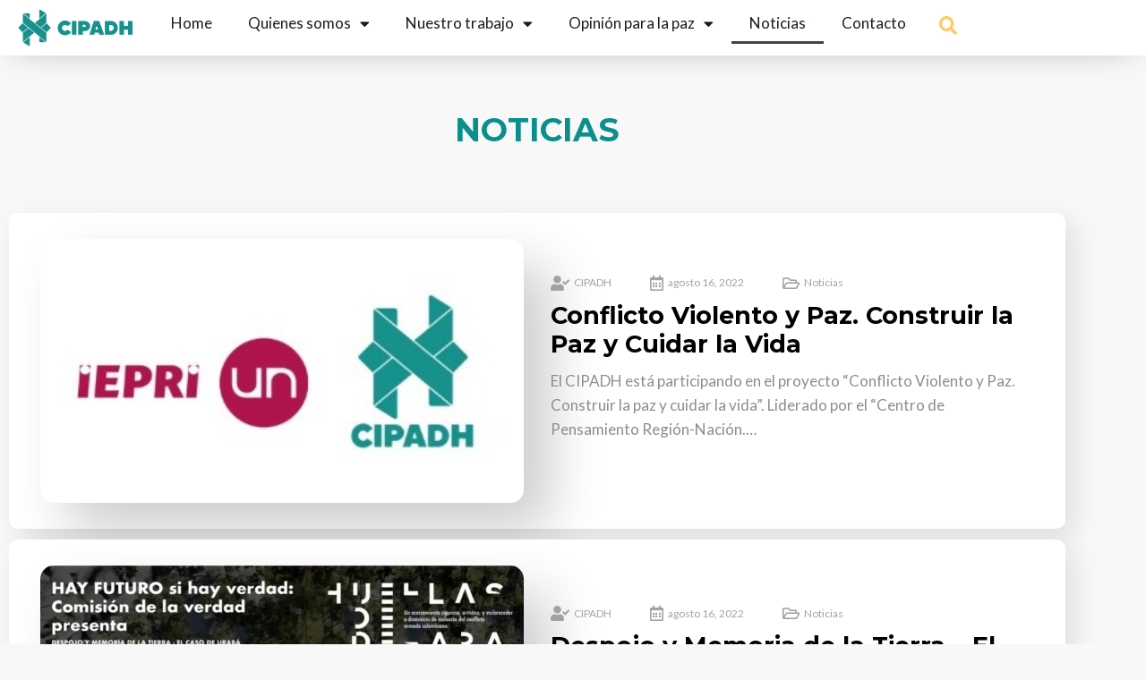

--- FILE ---
content_type: text/css
request_url: https://www.cipadh.com.co/wp-content/uploads/elementor/css/post-1980.css?ver=1768909836
body_size: 392
content:
.elementor-1980 .elementor-element.elementor-element-6fe44aa{margin-top:0px;margin-bottom:0px;}.elementor-1980 .elementor-element.elementor-element-2929ac7 > .elementor-widget-container{margin:50px 0px 50px 0px;}.elementor-1980 .elementor-element.elementor-element-2929ac7{text-align:center;}.elementor-1980 .elementor-element.elementor-element-2929ac7 .elementor-heading-title{color:var( --e-global-color-primary );}.elementor-1980 .elementor-element.elementor-element-d53bebd > .elementor-widget-container{margin:0px 0px 70px 0px;}.elementor-1980 .elementor-element.elementor-element-d53bebd .elementskit-blog-block-post > .row{align-items:center;}.elementor-1980 .elementor-element.elementor-element-d53bebd .elementskit-blog-block-post, .elementor-1980 .elementor-element.elementor-element-d53bebd .elementskit-post-image-card, .elementor-1980 .elementor-element.elementor-element-d53bebd .elementskit-post-card{padding:29px 35px 29px 35px;margin:0px 0px 12px 0px;}.elementor-1980 .elementor-element.elementor-element-d53bebd .elementskit-blog-block-post .elementskit-post-body{padding:0px 0px 0px 0px;}.elementor-1980 .elementor-element.elementor-element-d53bebd .elementskit-post-image-card .elementskit-post-body{padding:0px 0px 0px 0px;}.elementor-1980 .elementor-element.elementor-element-d53bebd .elementskit-entry-thumb{border-radius:15px 15px 15px 15px;margin:0px 0px 0px 0px;} .elementor-1980 .elementor-element.elementor-element-d53bebd .ekit-wid-con .elementskit-entry-thumb{padding:0px 0px 0px 0px;}.elementor-1980 .elementor-element.elementor-element-d53bebd .post-meta-list a, .elementor-1980 .elementor-element.elementor-element-d53bebd .post-meta-list .meta-date-text{font-size:12px;}.elementor-1980 .elementor-element.elementor-element-d53bebd .post-meta-list{text-align:left;}.elementor-1980 .elementor-element.elementor-element-d53bebd .post-meta-list > span{padding:7px 0px 0px 0px;}.elementor-1980 .elementor-element.elementor-element-d53bebd .post-meta-list > span:hover{color:var( --e-global-color-astglobalcolor0 );fill:var( --e-global-color-astglobalcolor0 );}.elementor-1980 .elementor-element.elementor-element-d53bebd.ekit-blog-posts--bg-hover .elementskit-post-image-card:hover .post-meta-list > span{color:var( --e-global-color-astglobalcolor0 );fill:var( --e-global-color-astglobalcolor0 );}.elementor-1980 .elementor-element.elementor-element-d53bebd .elementskit-post-body .entry-title, .elementor-1980 .elementor-element.elementor-element-d53bebd .elementskit-entry-header .entry-title, .elementor-1980 .elementor-element.elementor-element-d53bebd .elementskit-post-image-card .elementskit-post-body .entry-title  a,  .elementor-1980 .elementor-element.elementor-element-d53bebd .elementskit-post-card .elementskit-entry-header .entry-title  a,.elementor-1980 .elementor-element.elementor-element-d53bebd .elementskit-blog-block-post .elementskit-post-body .entry-title a{font-size:27px;}.elementor-1980 .elementor-element.elementor-element-d53bebd .elementskit-post-body .entry-title a:hover{color:var( --e-global-color-accent );}.elementor-1980 .elementor-element.elementor-element-d53bebd .elementskit-entry-header .entry-title a:hover{color:var( --e-global-color-accent );}.elementor-1980 .elementor-element.elementor-element-d53bebd .elementskit-post-card:hover .entry-title a{color:var( --e-global-color-accent );}.elementor-1980 .elementor-element.elementor-element-d53bebd .elementskit-post-image-card:hover .entry-title a{color:var( --e-global-color-accent );}.elementor-1980 .elementor-element.elementor-element-d53bebd .elementskit-post-body .entry-title{text-align:left;margin:-8px 0px 11px 0px;}.elementor-1980 .elementor-element.elementor-element-d53bebd .elementskit-entry-header .entry-title{text-align:left;margin:-8px 0px 11px 0px;}.elementor-1980 .elementor-element.elementor-element-d53bebd .elementskit-post-footer{text-align:left;}.elementor-1980 .elementor-element.elementor-element-d53bebd .elementskit-post-body > p{text-align:left;}@media(max-width:1024px){.elementor-1980 .elementor-element.elementor-element-d53bebd .elementskit-blog-block-post, .elementor-1980 .elementor-element.elementor-element-d53bebd .elementskit-post-image-card, .elementor-1980 .elementor-element.elementor-element-d53bebd .elementskit-post-card{margin:0px 0px 30px 0px;}}@media(max-width:767px){.elementor-1980 .elementor-element.elementor-element-d53bebd .elementskit-blog-block-post, .elementor-1980 .elementor-element.elementor-element-d53bebd .elementskit-post-image-card, .elementor-1980 .elementor-element.elementor-element-d53bebd .elementskit-post-card{margin:0px 0px 30px 0px;}}

--- FILE ---
content_type: text/css
request_url: https://www.cipadh.com.co/wp-content/uploads/elementor/css/post-425.css?ver=1768901003
body_size: 695
content:
.elementor-425 .elementor-element.elementor-element-31106f6:not(.elementor-motion-effects-element-type-background), .elementor-425 .elementor-element.elementor-element-31106f6 > .elementor-motion-effects-container > .elementor-motion-effects-layer{background-color:#FFFFFF;}.elementor-425 .elementor-element.elementor-element-31106f6{box-shadow:0px 0px 40px -17px rgba(0,0,0,0.5);transition:background 0.3s, border 0.3s, border-radius 0.3s, box-shadow 0.3s;}.elementor-425 .elementor-element.elementor-element-31106f6 > .elementor-background-overlay{transition:background 0.3s, border-radius 0.3s, opacity 0.3s;}.elementor-bc-flex-widget .elementor-425 .elementor-element.elementor-element-0c909aa.elementor-column .elementor-widget-wrap{align-items:center;}.elementor-425 .elementor-element.elementor-element-0c909aa.elementor-column.elementor-element[data-element_type="column"] > .elementor-widget-wrap.elementor-element-populated{align-content:center;align-items:center;}.elementor-425 .elementor-element.elementor-element-b032f31{text-align:start;}.elementor-425 .elementor-element.elementor-element-b032f31 img{height:42px;object-fit:contain;object-position:center center;}.elementor-425 .elementor-element.elementor-element-c54e4b9{width:auto;max-width:auto;}.elementor-425 .elementor-element.elementor-element-c54e4b9 > .elementor-widget-container{margin:-7px -7px -7px -7px;}.elementor-425 .elementor-element.elementor-element-c54e4b9 .elementor-menu-toggle{margin:0 auto;}.elementor-425 .elementor-element.elementor-element-6845d8f{width:auto;max-width:auto;}.elementor-425 .elementor-element.elementor-element-6845d8f > .elementor-widget-container{margin:0px 0px 0px 15px;}.elementor-425 .elementor-element.elementor-element-6845d8f .elementor-search-form{text-align:start;}.elementor-425 .elementor-element.elementor-element-6845d8f .elementor-search-form__toggle{--e-search-form-toggle-size:37px;--e-search-form-toggle-color:var( --e-global-color-astglobalcolor0 );--e-search-form-toggle-background-color:#FFFFFF;}.elementor-425 .elementor-element.elementor-element-6845d8f.elementor-search-form--skin-full_screen .elementor-search-form__container{background-color:#0B8F8BDE;}.elementor-425 .elementor-element.elementor-element-6845d8f input[type="search"].elementor-search-form__input{font-size:34px;}.elementor-425 .elementor-element.elementor-element-6845d8f:not(.elementor-search-form--skin-full_screen) .elementor-search-form__container{border-width:0px 0px 1px 0px;border-radius:200px;}.elementor-425 .elementor-element.elementor-element-6845d8f.elementor-search-form--skin-full_screen input[type="search"].elementor-search-form__input{border-width:0px 0px 1px 0px;border-radius:200px;}.elementor-425 .elementor-element.elementor-element-6845d8f .elementor-search-form__toggle:hover{--e-search-form-toggle-color:var( --e-global-color-primary );}.elementor-425 .elementor-element.elementor-element-6845d8f .elementor-search-form__toggle:focus{--e-search-form-toggle-color:var( --e-global-color-primary );}.elementor-theme-builder-content-area{height:400px;}.elementor-location-header:before, .elementor-location-footer:before{content:"";display:table;clear:both;}@media(max-width:1024px){.elementor-425 .elementor-element.elementor-element-7522099.elementor-column > .elementor-widget-wrap{justify-content:flex-end;}.elementor-425 .elementor-element.elementor-element-6845d8f input[type="search"].elementor-search-form__input{font-size:30px;}}@media(max-width:767px){.elementor-425 .elementor-element.elementor-element-b032f31{width:var( --container-widget-width, 99px );max-width:99px;--container-widget-width:99px;--container-widget-flex-grow:0;text-align:start;}.elementor-425 .elementor-element.elementor-element-b032f31 > .elementor-widget-container{margin:0px 0px 0px 0px;padding:0px 4px 0px 10px;}.elementor-425 .elementor-element.elementor-element-7522099{width:100%;}.elementor-bc-flex-widget .elementor-425 .elementor-element.elementor-element-7522099.elementor-column .elementor-widget-wrap{align-items:center;}.elementor-425 .elementor-element.elementor-element-7522099.elementor-column.elementor-element[data-element_type="column"] > .elementor-widget-wrap.elementor-element-populated{align-content:center;align-items:center;}.elementor-425 .elementor-element.elementor-element-7522099.elementor-column > .elementor-widget-wrap{justify-content:flex-end;}.elementor-425 .elementor-element.elementor-element-7522099 > .elementor-element-populated{margin:-20px 12px 0px 0px;--e-column-margin-right:12px;--e-column-margin-left:0px;}.elementor-425 .elementor-element.elementor-element-6845d8f > .elementor-widget-container{margin:-42px 0px 0px 14px;}.elementor-425 .elementor-element.elementor-element-6845d8f input[type="search"].elementor-search-form__input{font-size:25px;}}@media(min-width:768px){.elementor-425 .elementor-element.elementor-element-0c909aa{width:14%;}.elementor-425 .elementor-element.elementor-element-7522099{width:86%;}}@media(max-width:1024px) and (min-width:768px){.elementor-425 .elementor-element.elementor-element-7522099{width:85%;}}

--- FILE ---
content_type: text/css
request_url: https://www.cipadh.com.co/wp-content/uploads/elementor/css/post-416.css?ver=1768901003
body_size: 806
content:
.elementor-416 .elementor-element.elementor-element-lmld5i9 > .elementor-container > .elementor-column > .elementor-widget-wrap{align-content:center;align-items:center;}.elementor-416 .elementor-element.elementor-element-lmld5i9:not(.elementor-motion-effects-element-type-background), .elementor-416 .elementor-element.elementor-element-lmld5i9 > .elementor-motion-effects-container > .elementor-motion-effects-layer{background-color:var( --e-global-color-primary );}.elementor-416 .elementor-element.elementor-element-lmld5i9 > .elementor-container{max-width:800px;}.elementor-416 .elementor-element.elementor-element-lmld5i9 > .elementor-background-overlay{opacity:0.13;transition:background 0.3s, border-radius 0.3s, opacity 0.3s;}.elementor-416 .elementor-element.elementor-element-lmld5i9{transition:background 0.3s, border 0.3s, border-radius 0.3s, box-shadow 0.3s;padding:20px 0px 10px 0px;}.elementor-bc-flex-widget .elementor-416 .elementor-element.elementor-element-0ca8923.elementor-column .elementor-widget-wrap{align-items:center;}.elementor-416 .elementor-element.elementor-element-0ca8923.elementor-column.elementor-element[data-element_type="column"] > .elementor-widget-wrap.elementor-element-populated{align-content:center;align-items:center;}.elementor-416 .elementor-element.elementor-element-0ca8923.elementor-column > .elementor-widget-wrap{justify-content:center;}.elementor-416 .elementor-element.elementor-element-0ca8923 > .elementor-element-populated{margin:0px 0px 0px 0px;--e-column-margin-right:0px;--e-column-margin-left:0px;padding:13px 0px 20px 0px;}.elementor-416 .elementor-element.elementor-element-8bf8f82 > .elementor-widget-container{margin:0px 0px 0px 0px;padding:0px 0px 0px 0px;}.elementor-416 .elementor-element.elementor-element-8bf8f82{text-align:center;}.elementor-416 .elementor-element.elementor-element-8bf8f82 .elementor-heading-title{color:#FFFFFF;}.elementor-416 .elementor-element.elementor-element-b2eb206 > .elementor-widget-container{margin:-1px -1px -29px -1px;padding:0px 0px 0px 0px;}.elementor-416 .elementor-element.elementor-element-b2eb206{text-align:center;color:#F5F5F5;}.elementor-416 .elementor-element.elementor-element-6f681c5{width:auto;max-width:auto;--e-icon-list-icon-size:22px;--e-icon-list-icon-align:center;--e-icon-list-icon-margin:0 calc(var(--e-icon-list-icon-size, 1em) * 0.125);--icon-vertical-offset:0px;}.elementor-416 .elementor-element.elementor-element-6f681c5 > .elementor-widget-container{margin:0px 20px 0px 0px;}.elementor-416 .elementor-element.elementor-element-6f681c5 .elementor-icon-list-icon i{color:#FFFFFF;transition:color 0.3s;}.elementor-416 .elementor-element.elementor-element-6f681c5 .elementor-icon-list-icon svg{fill:#FFFFFF;transition:fill 0.3s;}.elementor-416 .elementor-element.elementor-element-6f681c5 .elementor-icon-list-item:hover .elementor-icon-list-icon i{color:var( --e-global-color-astglobalcolor0 );}.elementor-416 .elementor-element.elementor-element-6f681c5 .elementor-icon-list-item:hover .elementor-icon-list-icon svg{fill:var( --e-global-color-astglobalcolor0 );}.elementor-416 .elementor-element.elementor-element-6f681c5 .elementor-icon-list-text{color:#FFFFFF;transition:color 0.3s;}.elementor-416 .elementor-element.elementor-element-6f681c5 .elementor-icon-list-item:hover .elementor-icon-list-text{color:var( --e-global-color-astglobalcolor0 );}.elementor-416 .elementor-element.elementor-element-276bcf2{--grid-template-columns:repeat(0, auto);width:auto;max-width:auto;--icon-size:17px;--grid-column-gap:10px;--grid-row-gap:0px;}.elementor-416 .elementor-element.elementor-element-276bcf2 .elementor-widget-container{text-align:left;}.elementor-416 .elementor-element.elementor-element-276bcf2 .elementor-social-icon{background-color:var( --e-global-color-primary );--icon-padding:0.5em;}.elementor-416 .elementor-element.elementor-element-276bcf2 .elementor-social-icon i{color:#FFFFFF;}.elementor-416 .elementor-element.elementor-element-276bcf2 .elementor-social-icon svg{fill:#FFFFFF;}.elementor-416 .elementor-element.elementor-element-276bcf2 .elementor-social-icon:hover{background-color:#FFFFFF;}.elementor-416 .elementor-element.elementor-element-276bcf2 .elementor-social-icon:hover i{color:var( --e-global-color-primary );}.elementor-416 .elementor-element.elementor-element-276bcf2 .elementor-social-icon:hover svg{fill:var( --e-global-color-primary );}.elementor-416 .elementor-element.elementor-element-d8acbb3 > .elementor-container > .elementor-column > .elementor-widget-wrap{align-content:center;align-items:center;}.elementor-416 .elementor-element.elementor-element-d8acbb3:not(.elementor-motion-effects-element-type-background), .elementor-416 .elementor-element.elementor-element-d8acbb3 > .elementor-motion-effects-container > .elementor-motion-effects-layer{background-color:#E7E7E7;}.elementor-416 .elementor-element.elementor-element-d8acbb3{transition:background 0.3s, border 0.3s, border-radius 0.3s, box-shadow 0.3s;padding:0px 0px 0px 0px;}.elementor-416 .elementor-element.elementor-element-d8acbb3 > .elementor-background-overlay{transition:background 0.3s, border-radius 0.3s, opacity 0.3s;}.elementor-bc-flex-widget .elementor-416 .elementor-element.elementor-element-e7a6f26.elementor-column .elementor-widget-wrap{align-items:center;}.elementor-416 .elementor-element.elementor-element-e7a6f26.elementor-column.elementor-element[data-element_type="column"] > .elementor-widget-wrap.elementor-element-populated{align-content:center;align-items:center;}.elementor-416 .elementor-element.elementor-element-e7a6f26.elementor-column > .elementor-widget-wrap{justify-content:center;}.elementor-416 .elementor-element.elementor-element-5fa544c{width:auto;max-width:auto;align-self:center;text-align:center;}.elementor-416 .elementor-element.elementor-element-5fa544c > .elementor-widget-container{padding:20px 0px 0px 0px;}.elementor-theme-builder-content-area{height:400px;}.elementor-location-header:before, .elementor-location-footer:before{content:"";display:table;clear:both;}@media(max-width:1024px){.elementor-416 .elementor-element.elementor-element-lmld5i9{padding:80px 100px 80px 100px;}.elementor-416 .elementor-element.elementor-element-0ca8923 > .elementor-element-populated{margin:0px 0px 0px 0px;--e-column-margin-right:0px;--e-column-margin-left:0px;}.elementor-416 .elementor-element.elementor-element-d8acbb3{padding:50px 50px 50px 50px;}}@media(max-width:767px){.elementor-416 .elementor-element.elementor-element-lmld5i9{padding:60px 25px 60px 25px;}.elementor-416 .elementor-element.elementor-element-0ca8923 > .elementor-element-populated{margin:0px 0px 0px 0px;--e-column-margin-right:0px;--e-column-margin-left:0px;}.elementor-416 .elementor-element.elementor-element-8bf8f82{text-align:center;}.elementor-416 .elementor-element.elementor-element-276bcf2 .elementor-widget-container{text-align:center;}.elementor-416 .elementor-element.elementor-element-276bcf2 > .elementor-widget-container{margin:15px 0px 0px 0px;}.elementor-416 .elementor-element.elementor-element-d8acbb3{padding:50px 30px 50px 30px;}}